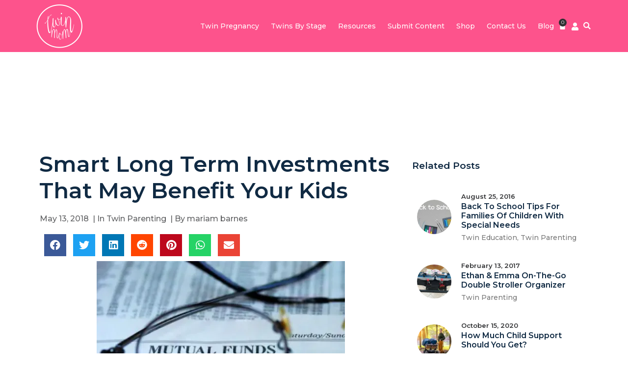

--- FILE ---
content_type: text/css
request_url: https://twinmom.com/wp-content/uploads/elementor/css/post-20180.css
body_size: 1759
content:
.elementor-20180 .elementor-element.elementor-element-39544cd0:not(.elementor-motion-effects-element-type-background), .elementor-20180 .elementor-element.elementor-element-39544cd0 > .elementor-motion-effects-container > .elementor-motion-effects-layer{background-color:#FD538C;}.elementor-20180 .elementor-element.elementor-element-39544cd0 > .elementor-container{min-height:75px;}.elementor-20180 .elementor-element.elementor-element-39544cd0{border-style:solid;border-width:0px 0px 0px 0px;border-color:#E7E7E7;transition:background 0.3s, border 0.3s, border-radius 0.3s, box-shadow 0.3s;color:#002200;margin-top:0px;margin-bottom:-75px;padding:0% 2% 0% 2%;z-index:1000;}.elementor-20180 .elementor-element.elementor-element-39544cd0 > .elementor-background-overlay{transition:background 0.3s, border-radius 0.3s, opacity 0.3s;}.elementor-bc-flex-widget .elementor-20180 .elementor-element.elementor-element-2e61a692.elementor-column .elementor-widget-wrap{align-items:center;}.elementor-20180 .elementor-element.elementor-element-2e61a692.elementor-column.elementor-element[data-element_type="column"] > .elementor-widget-wrap.elementor-element-populated{align-content:center;align-items:center;}.elementor-20180 .elementor-element.elementor-element-2e61a692 > .elementor-element-populated{padding:0px 0px 0px 0px;}.elementor-20180 .elementor-element.elementor-element-c9c5c12 > .elementor-widget-container{padding:3px 3px 3px 3px;}.elementor-20180 .elementor-element.elementor-element-c9c5c12{z-index:1000;text-align:left;}.elementor-bc-flex-widget .elementor-20180 .elementor-element.elementor-element-43db8f.elementor-column .elementor-widget-wrap{align-items:center;}.elementor-20180 .elementor-element.elementor-element-43db8f.elementor-column.elementor-element[data-element_type="column"] > .elementor-widget-wrap.elementor-element-populated{align-content:center;align-items:center;}.elementor-20180 .elementor-element.elementor-element-43db8f.elementor-column > .elementor-widget-wrap{justify-content:flex-end;}.elementor-20180 .elementor-element.elementor-element-43db8f > .elementor-element-populated{padding:0px 0px 0px 0px;}.elementor-20180 .elementor-element.elementor-element-7606b1a8{width:auto;max-width:auto;--e-nav-menu-horizontal-menu-item-margin:calc( 24px / 2 );--nav-menu-icon-size:20px;}.elementor-20180 .elementor-element.elementor-element-7606b1a8 .elementor-menu-toggle{margin-left:auto;background-color:#FFFFFF00;}.elementor-20180 .elementor-element.elementor-element-7606b1a8 .elementor-nav-menu .elementor-item{font-size:14px;font-weight:500;font-style:normal;}.elementor-20180 .elementor-element.elementor-element-7606b1a8 .elementor-nav-menu--main .elementor-item{color:#FFFFFF;fill:#FFFFFF;padding-left:0px;padding-right:0px;}.elementor-20180 .elementor-element.elementor-element-7606b1a8 .elementor-nav-menu--main .elementor-item:hover,
					.elementor-20180 .elementor-element.elementor-element-7606b1a8 .elementor-nav-menu--main .elementor-item.elementor-item-active,
					.elementor-20180 .elementor-element.elementor-element-7606b1a8 .elementor-nav-menu--main .elementor-item.highlighted,
					.elementor-20180 .elementor-element.elementor-element-7606b1a8 .elementor-nav-menu--main .elementor-item:focus{color:#FFFFFF;fill:#FFFFFF;}.elementor-20180 .elementor-element.elementor-element-7606b1a8 .elementor-nav-menu--main:not(.e--pointer-framed) .elementor-item:before,
					.elementor-20180 .elementor-element.elementor-element-7606b1a8 .elementor-nav-menu--main:not(.e--pointer-framed) .elementor-item:after{background-color:#F3F3F3;}.elementor-20180 .elementor-element.elementor-element-7606b1a8 .e--pointer-framed .elementor-item:before,
					.elementor-20180 .elementor-element.elementor-element-7606b1a8 .e--pointer-framed .elementor-item:after{border-color:#F3F3F3;}.elementor-20180 .elementor-element.elementor-element-7606b1a8 .elementor-nav-menu--main .elementor-item.elementor-item-active{color:#F0F0F0;}.elementor-20180 .elementor-element.elementor-element-7606b1a8 .elementor-nav-menu--main:not(.e--pointer-framed) .elementor-item.elementor-item-active:before,
					.elementor-20180 .elementor-element.elementor-element-7606b1a8 .elementor-nav-menu--main:not(.e--pointer-framed) .elementor-item.elementor-item-active:after{background-color:#fc548c;}.elementor-20180 .elementor-element.elementor-element-7606b1a8 .e--pointer-framed .elementor-item.elementor-item-active:before,
					.elementor-20180 .elementor-element.elementor-element-7606b1a8 .e--pointer-framed .elementor-item.elementor-item-active:after{border-color:#fc548c;}.elementor-20180 .elementor-element.elementor-element-7606b1a8 .e--pointer-framed .elementor-item:before{border-width:2px;}.elementor-20180 .elementor-element.elementor-element-7606b1a8 .e--pointer-framed.e--animation-draw .elementor-item:before{border-width:0 0 2px 2px;}.elementor-20180 .elementor-element.elementor-element-7606b1a8 .e--pointer-framed.e--animation-draw .elementor-item:after{border-width:2px 2px 0 0;}.elementor-20180 .elementor-element.elementor-element-7606b1a8 .e--pointer-framed.e--animation-corners .elementor-item:before{border-width:2px 0 0 2px;}.elementor-20180 .elementor-element.elementor-element-7606b1a8 .e--pointer-framed.e--animation-corners .elementor-item:after{border-width:0 2px 2px 0;}.elementor-20180 .elementor-element.elementor-element-7606b1a8 .e--pointer-underline .elementor-item:after,
					 .elementor-20180 .elementor-element.elementor-element-7606b1a8 .e--pointer-overline .elementor-item:before,
					 .elementor-20180 .elementor-element.elementor-element-7606b1a8 .e--pointer-double-line .elementor-item:before,
					 .elementor-20180 .elementor-element.elementor-element-7606b1a8 .e--pointer-double-line .elementor-item:after{height:2px;}.elementor-20180 .elementor-element.elementor-element-7606b1a8 .elementor-nav-menu--main:not(.elementor-nav-menu--layout-horizontal) .elementor-nav-menu > li:not(:last-child){margin-bottom:24px;}.elementor-20180 .elementor-element.elementor-element-7606b1a8 .elementor-nav-menu--dropdown a, .elementor-20180 .elementor-element.elementor-element-7606b1a8 .elementor-menu-toggle{color:#000000;fill:#000000;}.elementor-20180 .elementor-element.elementor-element-7606b1a8 .elementor-nav-menu--dropdown{background-color:#FFFFFF;border-radius:9px 9px 9px 9px;}.elementor-20180 .elementor-element.elementor-element-7606b1a8 .elementor-nav-menu--dropdown a:hover,
					.elementor-20180 .elementor-element.elementor-element-7606b1a8 .elementor-nav-menu--dropdown a:focus,
					.elementor-20180 .elementor-element.elementor-element-7606b1a8 .elementor-nav-menu--dropdown a.elementor-item-active,
					.elementor-20180 .elementor-element.elementor-element-7606b1a8 .elementor-nav-menu--dropdown a.highlighted,
					.elementor-20180 .elementor-element.elementor-element-7606b1a8 .elementor-menu-toggle:hover,
					.elementor-20180 .elementor-element.elementor-element-7606b1a8 .elementor-menu-toggle:focus{color:#9E9E9E;}.elementor-20180 .elementor-element.elementor-element-7606b1a8 .elementor-nav-menu--dropdown a:hover,
					.elementor-20180 .elementor-element.elementor-element-7606b1a8 .elementor-nav-menu--dropdown a:focus,
					.elementor-20180 .elementor-element.elementor-element-7606b1a8 .elementor-nav-menu--dropdown a.elementor-item-active,
					.elementor-20180 .elementor-element.elementor-element-7606b1a8 .elementor-nav-menu--dropdown a.highlighted{background-color:#FFFFFF;}.elementor-20180 .elementor-element.elementor-element-7606b1a8 .elementor-nav-menu--dropdown a.elementor-item-active{color:#333333;background-color:#EDEBE9;}.elementor-20180 .elementor-element.elementor-element-7606b1a8 .elementor-nav-menu--dropdown li:first-child a{border-top-left-radius:9px;border-top-right-radius:9px;}.elementor-20180 .elementor-element.elementor-element-7606b1a8 .elementor-nav-menu--dropdown li:last-child a{border-bottom-right-radius:9px;border-bottom-left-radius:9px;}.elementor-20180 .elementor-element.elementor-element-7606b1a8 .elementor-nav-menu--main .elementor-nav-menu--dropdown, .elementor-20180 .elementor-element.elementor-element-7606b1a8 .elementor-nav-menu__container.elementor-nav-menu--dropdown{box-shadow:2px 2px 35px 0px rgba(90.15000915527345, 27.63293758889904, 52.91157957008527, 0.2);}.elementor-20180 .elementor-element.elementor-element-7606b1a8 .elementor-nav-menu--dropdown li:not(:last-child){border-style:solid;border-color:#E0E0E0;border-bottom-width:1px;}.elementor-20180 .elementor-element.elementor-element-7606b1a8 .elementor-nav-menu--main > .elementor-nav-menu > li > .elementor-nav-menu--dropdown, .elementor-20180 .elementor-element.elementor-element-7606b1a8 .elementor-nav-menu__container.elementor-nav-menu--dropdown{margin-top:15px !important;}.elementor-20180 .elementor-element.elementor-element-7606b1a8 div.elementor-menu-toggle{color:#FFFFFF;}.elementor-20180 .elementor-element.elementor-element-7606b1a8 div.elementor-menu-toggle svg{fill:#FFFFFF;}.elementor-20180 .elementor-element.elementor-element-7606b1a8 div.elementor-menu-toggle:hover, .elementor-20180 .elementor-element.elementor-element-7606b1a8 div.elementor-menu-toggle:focus{color:#000000;}.elementor-20180 .elementor-element.elementor-element-7606b1a8 div.elementor-menu-toggle:hover svg, .elementor-20180 .elementor-element.elementor-element-7606b1a8 div.elementor-menu-toggle:focus svg{fill:#000000;}.elementor-20180 .elementor-element.elementor-element-3f89eaf7{width:auto;max-width:auto;align-self:center;--main-alignment:right;--side-cart-alignment-transform:translateX(100%);--side-cart-alignment-left:auto;--side-cart-alignment-right:0;--price-quantity-position--grid-template-rows:auto 75%;--price-quantity-position--align-self:start;--divider-style:solid;--subtotal-divider-style:solid;--elementor-remove-from-cart-button:none;--remove-from-cart-button:block;--toggle-button-icon-color:#FFFFFF;--toggle-button-border-width:0px;--toggle-icon-size:15px;--toggle-icon-padding:0px 0px 0px 0px;--items-indicator-text-color:#FFFFFF;--items-indicator-background-color:#303133;--cart-border-style:none;--remove-item-button-size:20px;--remove-item-button-color:#303133;--product-price-color:#555555;--cart-footer-layout:1fr 1fr;--products-max-height-sidecart:calc(100vh - 240px);--products-max-height-minicart:calc(100vh - 385px);--cart-footer-buttons-border-radius:85px;--view-cart-button-text-color:#FFFFFF;--view-cart-button-background-color:#FC538C;}.elementor-20180 .elementor-element.elementor-element-3f89eaf7 > .elementor-widget-container{padding:0px 0px 0px 10px;}.elementor-20180 .elementor-element.elementor-element-3f89eaf7 .elementor-menu-cart__subtotal{font-weight:500;}.elementor-20180 .elementor-element.elementor-element-3f89eaf7 .widget_shopping_cart_content{--subtotal-divider-left-width:0;--subtotal-divider-right-width:0;}.elementor-20180 .elementor-element.elementor-element-3f89eaf7 .elementor-menu-cart__product-name a{font-weight:600;color:#303133;}.elementor-20180 .elementor-element.elementor-element-3f89eaf7 .elementor-menu-cart__product-price{font-weight:400;}.elementor-20180 .elementor-element.elementor-element-3f89eaf7 .elementor-menu-cart__footer-buttons a.elementor-button--view-cart{font-weight:600;}.elementor-20180 .elementor-element.elementor-element-3f89eaf7 .elementor-menu-cart__footer-buttons a.elementor-button--checkout{font-weight:600;}.elementor-20180 .elementor-element.elementor-element-542a98b3{width:auto;max-width:auto;align-self:center;}.elementor-20180 .elementor-element.elementor-element-542a98b3 > .elementor-widget-container{margin:0px 0px -7px 0px;padding:3px 3px 3px 10px;}.elementor-20180 .elementor-element.elementor-element-542a98b3 .elementor-icon-wrapper{text-align:right;}.elementor-20180 .elementor-element.elementor-element-542a98b3.elementor-view-stacked .elementor-icon{background-color:#FFFFFF;}.elementor-20180 .elementor-element.elementor-element-542a98b3.elementor-view-framed .elementor-icon, .elementor-20180 .elementor-element.elementor-element-542a98b3.elementor-view-default .elementor-icon{color:#FFFFFF;border-color:#FFFFFF;}.elementor-20180 .elementor-element.elementor-element-542a98b3.elementor-view-framed .elementor-icon, .elementor-20180 .elementor-element.elementor-element-542a98b3.elementor-view-default .elementor-icon svg{fill:#FFFFFF;}.elementor-20180 .elementor-element.elementor-element-542a98b3.elementor-view-stacked .elementor-icon:hover{background-color:#9E9E9E;}.elementor-20180 .elementor-element.elementor-element-542a98b3.elementor-view-framed .elementor-icon:hover, .elementor-20180 .elementor-element.elementor-element-542a98b3.elementor-view-default .elementor-icon:hover{color:#9E9E9E;border-color:#9E9E9E;}.elementor-20180 .elementor-element.elementor-element-542a98b3.elementor-view-framed .elementor-icon:hover, .elementor-20180 .elementor-element.elementor-element-542a98b3.elementor-view-default .elementor-icon:hover svg{fill:#9E9E9E;}.elementor-20180 .elementor-element.elementor-element-542a98b3 .elementor-icon{font-size:16px;}.elementor-20180 .elementor-element.elementor-element-542a98b3 .elementor-icon svg{height:16px;}.elementor-20180 .elementor-element.elementor-element-7785ab34{width:auto;max-width:auto;align-self:center;}.elementor-20180 .elementor-element.elementor-element-7785ab34 .elementor-search-form{text-align:right;}.elementor-20180 .elementor-element.elementor-element-7785ab34 .elementor-search-form__toggle{--e-search-form-toggle-size:27px;--e-search-form-toggle-color:#FFFFFF;--e-search-form-toggle-background-color:#02010100;--e-search-form-toggle-icon-size:calc(55em / 100);}.elementor-20180 .elementor-element.elementor-element-7785ab34:not(.elementor-search-form--skin-full_screen) .elementor-search-form__container{border-width:0px 0px 0px 0px;border-radius:3px;}.elementor-20180 .elementor-element.elementor-element-7785ab34.elementor-search-form--skin-full_screen input[type="search"].elementor-search-form__input{border-width:0px 0px 0px 0px;border-radius:3px;}.elementor-theme-builder-content-area{height:400px;}.elementor-location-header:before, .elementor-location-footer:before{content:"";display:table;clear:both;}@media(max-width:1024px){.elementor-20180 .elementor-element.elementor-element-39544cd0{border-width:0px 0px 0px 0px;}.elementor-20180 .elementor-element.elementor-element-7606b1a8 .elementor-nav-menu .elementor-item{font-size:14px;}.elementor-20180 .elementor-element.elementor-element-7606b1a8{--e-nav-menu-horizontal-menu-item-margin:calc( 0px / 2 );}.elementor-20180 .elementor-element.elementor-element-7606b1a8 .elementor-nav-menu--main:not(.elementor-nav-menu--layout-horizontal) .elementor-nav-menu > li:not(:last-child){margin-bottom:0px;}}@media(max-width:767px){.elementor-20180 .elementor-element.elementor-element-39544cd0{border-width:0px 0px 1px 0px;}.elementor-20180 .elementor-element.elementor-element-2e61a692{width:25%;}.elementor-20180 .elementor-element.elementor-element-43db8f{width:75%;}.elementor-20180 .elementor-element.elementor-element-7606b1a8 .elementor-nav-menu--main .elementor-item{padding-left:15px;padding-right:15px;}.elementor-20180 .elementor-element.elementor-element-7606b1a8 .elementor-nav-menu--dropdown .elementor-item, .elementor-20180 .elementor-element.elementor-element-7606b1a8 .elementor-nav-menu--dropdown  .elementor-sub-item{font-size:14px;}.elementor-20180 .elementor-element.elementor-element-7606b1a8 .elementor-nav-menu--dropdown a{padding-left:30px;padding-right:30px;padding-top:15px;padding-bottom:15px;}.elementor-20180 .elementor-element.elementor-element-7606b1a8 .elementor-nav-menu--main > .elementor-nav-menu > li > .elementor-nav-menu--dropdown, .elementor-20180 .elementor-element.elementor-element-7606b1a8 .elementor-nav-menu__container.elementor-nav-menu--dropdown{margin-top:25px !important;}.elementor-20180 .elementor-element.elementor-element-7606b1a8{--nav-menu-icon-size:15px;}}@media(min-width:768px){.elementor-20180 .elementor-element.elementor-element-2e61a692{width:12%;}.elementor-20180 .elementor-element.elementor-element-43db8f{width:88%;}}@media(max-width:1024px) and (min-width:768px){.elementor-20180 .elementor-element.elementor-element-2e61a692{width:15%;}.elementor-20180 .elementor-element.elementor-element-43db8f{width:85%;}}/* Start custom CSS for section, class: .elementor-element-39544cd0 */.elementor-20180 .elementor-element.elementor-element-39544cd0.elementor-sticky--effects{
background-color: rgb(253, 83, 140)!important;
box-shadow: 2px 2px 30px rgba(0,0,0,.2);
}

.elementor-20180 .elementor-element.elementor-element-39544cd0{
transition: background-color 1s ease !important;
}

.elementor-20180 .elementor-element.elementor-element-39544cd0.elementor-sticky--effects >.elementor-container{
min-height: 75px;
}

.elementor-20180 .elementor-element.elementor-element-39544cd0 > .elementor-container{
transition: min-height .1s ease !important;
}/* End custom CSS */

--- FILE ---
content_type: text/css
request_url: https://twinmom.com/wp-content/uploads/elementor/css/post-385.css
body_size: 1301
content:
.elementor-385 .elementor-element.elementor-element-2ae475f:not(.elementor-motion-effects-element-type-background), .elementor-385 .elementor-element.elementor-element-2ae475f > .elementor-motion-effects-container > .elementor-motion-effects-layer{background-color:#142C50;}.elementor-385 .elementor-element.elementor-element-2ae475f{transition:background 0.3s, border 0.3s, border-radius 0.3s, box-shadow 0.3s;margin-top:50px;margin-bottom:0px;padding:30px 0px 30px 0px;}.elementor-385 .elementor-element.elementor-element-2ae475f > .elementor-background-overlay{transition:background 0.3s, border-radius 0.3s, opacity 0.3s;}.elementor-385 .elementor-element.elementor-element-20a66d7 .elementor-heading-title{color:#FFFFFF;}.elementor-385 .elementor-element.elementor-element-d10ca25{color:#FFFFFF;}.elementor-bc-flex-widget .elementor-385 .elementor-element.elementor-element-294656a.elementor-column .elementor-widget-wrap{align-items:center;}.elementor-385 .elementor-element.elementor-element-294656a.elementor-column.elementor-element[data-element_type="column"] > .elementor-widget-wrap.elementor-element-populated{align-content:center;align-items:center;}.elementor-385 .elementor-element.elementor-element-294656a > .elementor-element-populated{transition:background 0.3s, border 0.3s, border-radius 0.3s, box-shadow 0.3s;}.elementor-385 .elementor-element.elementor-element-294656a > .elementor-element-populated > .elementor-background-overlay{transition:background 0.3s, border-radius 0.3s, opacity 0.3s;}.elementor-385 .elementor-element.elementor-element-55d11d9 .elementor-button{background-color:#FFFFFF;font-weight:600;fill:#142C50;color:#142C50;border-radius:30px 30px 30px 30px;}.elementor-385 .elementor-element.elementor-element-6334842:not(.elementor-motion-effects-element-type-background), .elementor-385 .elementor-element.elementor-element-6334842 > .elementor-motion-effects-container > .elementor-motion-effects-layer{background-color:#F9F9F9;}.elementor-385 .elementor-element.elementor-element-6334842{transition:background 0.3s, border 0.3s, border-radius 0.3s, box-shadow 0.3s;margin-top:0px;margin-bottom:0px;}.elementor-385 .elementor-element.elementor-element-6334842 > .elementor-background-overlay{transition:background 0.3s, border-radius 0.3s, opacity 0.3s;}.elementor-385 .elementor-element.elementor-element-fa90f96 > .elementor-widget-container{margin:10px 10px 10px 10px;}.elementor-385 .elementor-element.elementor-element-fa90f96 .elementor-icon-box-wrapper{align-items:start;}.elementor-385 .elementor-element.elementor-element-fa90f96{--icon-box-icon-margin:15px;}.elementor-385 .elementor-element.elementor-element-fa90f96 .elementor-icon-box-title{margin-block-end:2px;}.elementor-385 .elementor-element.elementor-element-fa90f96 .elementor-icon{font-size:24px;padding:14px;border-width:1px 1px 1px 1px;}.elementor-385 .elementor-element.elementor-element-4510b9f > .elementor-widget-container{margin:10px 10px 10px 10px;}.elementor-385 .elementor-element.elementor-element-4510b9f .elementor-icon-box-wrapper{align-items:start;}.elementor-385 .elementor-element.elementor-element-4510b9f{--icon-box-icon-margin:15px;}.elementor-385 .elementor-element.elementor-element-4510b9f .elementor-icon-box-title{margin-block-end:2px;}.elementor-385 .elementor-element.elementor-element-4510b9f .elementor-icon{font-size:24px;padding:14px;border-width:1px 1px 1px 1px;}.elementor-385 .elementor-element.elementor-element-d8fcb1c > .elementor-widget-container{margin:10px 10px 10px 10px;}.elementor-385 .elementor-element.elementor-element-d8fcb1c .elementor-icon-box-wrapper{align-items:start;}.elementor-385 .elementor-element.elementor-element-d8fcb1c{--icon-box-icon-margin:15px;}.elementor-385 .elementor-element.elementor-element-d8fcb1c .elementor-icon-box-title{margin-block-end:2px;}.elementor-385 .elementor-element.elementor-element-d8fcb1c .elementor-icon{font-size:24px;padding:14px;border-width:1px 1px 1px 1px;}.elementor-385 .elementor-element.elementor-element-162f08c7:not(.elementor-motion-effects-element-type-background), .elementor-385 .elementor-element.elementor-element-162f08c7 > .elementor-motion-effects-container > .elementor-motion-effects-layer{background-color:#FFFFFF;}.elementor-385 .elementor-element.elementor-element-162f08c7{border-style:solid;border-width:1px 0px 01px 0px;border-color:#E6E6E6;transition:background 0.3s, border 0.3s, border-radius 0.3s, box-shadow 0.3s;padding:2% 2% 2% 2%;}.elementor-385 .elementor-element.elementor-element-162f08c7 > .elementor-background-overlay{transition:background 0.3s, border-radius 0.3s, opacity 0.3s;}.elementor-385 .elementor-element.elementor-element-253b3625 > .elementor-container > .elementor-column > .elementor-widget-wrap{align-content:flex-start;align-items:flex-start;}.elementor-385 .elementor-element.elementor-element-253b3625{padding:0px 0px 0px 0px;}.elementor-385 .elementor-element.elementor-element-fbbc7a5 > .elementor-widget-container{margin:0px 0px 20px 0px;}.elementor-385 .elementor-element.elementor-element-502d903a .elementor-icon-list-items:not(.elementor-inline-items) .elementor-icon-list-item:not(:last-child){padding-block-end:calc(25px/2);}.elementor-385 .elementor-element.elementor-element-502d903a .elementor-icon-list-items:not(.elementor-inline-items) .elementor-icon-list-item:not(:first-child){margin-block-start:calc(25px/2);}.elementor-385 .elementor-element.elementor-element-502d903a .elementor-icon-list-items.elementor-inline-items .elementor-icon-list-item{margin-inline:calc(25px/2);}.elementor-385 .elementor-element.elementor-element-502d903a .elementor-icon-list-items.elementor-inline-items{margin-inline:calc(-25px/2);}.elementor-385 .elementor-element.elementor-element-502d903a .elementor-icon-list-items.elementor-inline-items .elementor-icon-list-item:after{inset-inline-end:calc(-25px/2);}.elementor-385 .elementor-element.elementor-element-502d903a .elementor-icon-list-icon i{transition:color 0.3s;}.elementor-385 .elementor-element.elementor-element-502d903a .elementor-icon-list-icon svg{transition:fill 0.3s;}.elementor-385 .elementor-element.elementor-element-502d903a{--e-icon-list-icon-size:0px;--icon-vertical-offset:0px;}.elementor-385 .elementor-element.elementor-element-502d903a .elementor-icon-list-icon{padding-inline-end:0px;}.elementor-385 .elementor-element.elementor-element-502d903a .elementor-icon-list-text{transition:color 0.3s;}.elementor-385 .elementor-element.elementor-element-4e6c637 > .elementor-widget-container{margin:0px 0px 20px 0px;}.elementor-385 .elementor-element.elementor-element-3a412a3 .elementor-icon-list-items:not(.elementor-inline-items) .elementor-icon-list-item:not(:last-child){padding-block-end:calc(25px/2);}.elementor-385 .elementor-element.elementor-element-3a412a3 .elementor-icon-list-items:not(.elementor-inline-items) .elementor-icon-list-item:not(:first-child){margin-block-start:calc(25px/2);}.elementor-385 .elementor-element.elementor-element-3a412a3 .elementor-icon-list-items.elementor-inline-items .elementor-icon-list-item{margin-inline:calc(25px/2);}.elementor-385 .elementor-element.elementor-element-3a412a3 .elementor-icon-list-items.elementor-inline-items{margin-inline:calc(-25px/2);}.elementor-385 .elementor-element.elementor-element-3a412a3 .elementor-icon-list-items.elementor-inline-items .elementor-icon-list-item:after{inset-inline-end:calc(-25px/2);}.elementor-385 .elementor-element.elementor-element-3a412a3 .elementor-icon-list-icon i{transition:color 0.3s;}.elementor-385 .elementor-element.elementor-element-3a412a3 .elementor-icon-list-icon svg{transition:fill 0.3s;}.elementor-385 .elementor-element.elementor-element-3a412a3{--e-icon-list-icon-size:0px;--icon-vertical-offset:0px;}.elementor-385 .elementor-element.elementor-element-3a412a3 .elementor-icon-list-icon{padding-inline-end:0px;}.elementor-385 .elementor-element.elementor-element-3a412a3 .elementor-icon-list-text{transition:color 0.3s;}.elementor-385 .elementor-element.elementor-element-b1f00b4 > .elementor-widget-container{margin:0px 0px 20px 0px;}.elementor-385 .elementor-element.elementor-element-faaeb67 .elementor-icon-list-items:not(.elementor-inline-items) .elementor-icon-list-item:not(:last-child){padding-block-end:calc(25px/2);}.elementor-385 .elementor-element.elementor-element-faaeb67 .elementor-icon-list-items:not(.elementor-inline-items) .elementor-icon-list-item:not(:first-child){margin-block-start:calc(25px/2);}.elementor-385 .elementor-element.elementor-element-faaeb67 .elementor-icon-list-items.elementor-inline-items .elementor-icon-list-item{margin-inline:calc(25px/2);}.elementor-385 .elementor-element.elementor-element-faaeb67 .elementor-icon-list-items.elementor-inline-items{margin-inline:calc(-25px/2);}.elementor-385 .elementor-element.elementor-element-faaeb67 .elementor-icon-list-items.elementor-inline-items .elementor-icon-list-item:after{inset-inline-end:calc(-25px/2);}.elementor-385 .elementor-element.elementor-element-faaeb67 .elementor-icon-list-icon i{transition:color 0.3s;}.elementor-385 .elementor-element.elementor-element-faaeb67 .elementor-icon-list-icon svg{transition:fill 0.3s;}.elementor-385 .elementor-element.elementor-element-faaeb67{--e-icon-list-icon-size:0px;--icon-vertical-offset:0px;}.elementor-385 .elementor-element.elementor-element-faaeb67 .elementor-icon-list-icon{padding-inline-end:0px;}.elementor-385 .elementor-element.elementor-element-faaeb67 .elementor-icon-list-text{color:rgba(0,0,0,0.79);transition:color 0.3s;}.elementor-385 .elementor-element.elementor-element-7d6d65 > .elementor-widget-container{margin:0px 0px 20px 0px;}.elementor-385 .elementor-element.elementor-element-7d6d65{text-align:left;}.elementor-385 .elementor-element.elementor-element-11510c2b .elementor-icon-list-items:not(.elementor-inline-items) .elementor-icon-list-item:not(:last-child){padding-block-end:calc(25px/2);}.elementor-385 .elementor-element.elementor-element-11510c2b .elementor-icon-list-items:not(.elementor-inline-items) .elementor-icon-list-item:not(:first-child){margin-block-start:calc(25px/2);}.elementor-385 .elementor-element.elementor-element-11510c2b .elementor-icon-list-items.elementor-inline-items .elementor-icon-list-item{margin-inline:calc(25px/2);}.elementor-385 .elementor-element.elementor-element-11510c2b .elementor-icon-list-items.elementor-inline-items{margin-inline:calc(-25px/2);}.elementor-385 .elementor-element.elementor-element-11510c2b .elementor-icon-list-items.elementor-inline-items .elementor-icon-list-item:after{inset-inline-end:calc(-25px/2);}.elementor-385 .elementor-element.elementor-element-11510c2b .elementor-icon-list-icon i{transition:color 0.3s;}.elementor-385 .elementor-element.elementor-element-11510c2b .elementor-icon-list-icon svg{transition:fill 0.3s;}.elementor-385 .elementor-element.elementor-element-11510c2b{--e-icon-list-icon-size:0px;--icon-vertical-offset:0px;}.elementor-385 .elementor-element.elementor-element-11510c2b .elementor-icon-list-icon{padding-inline-end:0px;}.elementor-385 .elementor-element.elementor-element-11510c2b .elementor-icon-list-text{transition:color 0.3s;}.elementor-385 .elementor-element.elementor-element-5e4a1ee > .elementor-widget-container{margin:0px 0px 20px 0px;}.elementor-385 .elementor-element.elementor-element-14c3fe6 .elementor-icon-list-items:not(.elementor-inline-items) .elementor-icon-list-item:not(:last-child){padding-block-end:calc(25px/2);}.elementor-385 .elementor-element.elementor-element-14c3fe6 .elementor-icon-list-items:not(.elementor-inline-items) .elementor-icon-list-item:not(:first-child){margin-block-start:calc(25px/2);}.elementor-385 .elementor-element.elementor-element-14c3fe6 .elementor-icon-list-items.elementor-inline-items .elementor-icon-list-item{margin-inline:calc(25px/2);}.elementor-385 .elementor-element.elementor-element-14c3fe6 .elementor-icon-list-items.elementor-inline-items{margin-inline:calc(-25px/2);}.elementor-385 .elementor-element.elementor-element-14c3fe6 .elementor-icon-list-items.elementor-inline-items .elementor-icon-list-item:after{inset-inline-end:calc(-25px/2);}.elementor-385 .elementor-element.elementor-element-14c3fe6 .elementor-icon-list-icon i{transition:color 0.3s;}.elementor-385 .elementor-element.elementor-element-14c3fe6 .elementor-icon-list-icon svg{transition:fill 0.3s;}.elementor-385 .elementor-element.elementor-element-14c3fe6{--e-icon-list-icon-size:0px;--icon-vertical-offset:0px;}.elementor-385 .elementor-element.elementor-element-14c3fe6 .elementor-icon-list-icon{padding-inline-end:0px;}.elementor-385 .elementor-element.elementor-element-14c3fe6 .elementor-icon-list-text{transition:color 0.3s;}.elementor-385 .elementor-element.elementor-element-fd1055c{margin-top:20px;margin-bottom:20px;}.elementor-bc-flex-widget .elementor-385 .elementor-element.elementor-element-a73c4b7.elementor-column .elementor-widget-wrap{align-items:center;}.elementor-385 .elementor-element.elementor-element-a73c4b7.elementor-column.elementor-element[data-element_type="column"] > .elementor-widget-wrap.elementor-element-populated{align-content:center;align-items:center;}.elementor-385 .elementor-element.elementor-element-a73c4b7.elementor-column > .elementor-widget-wrap{justify-content:flex-start;}.elementor-385 .elementor-element.elementor-element-cf8ed4a{--grid-template-columns:repeat(0, auto);--icon-size:16px;--grid-column-gap:0px;--grid-row-gap:0px;}.elementor-385 .elementor-element.elementor-element-cf8ed4a .elementor-widget-container{text-align:left;}.elementor-385 .elementor-element.elementor-element-cf8ed4a > .elementor-widget-container{margin:0px 0px 10px 0px;}.elementor-385 .elementor-element.elementor-element-cf8ed4a .elementor-social-icon{background-color:#FFFFFF00;--icon-padding:0.3em;}.elementor-385 .elementor-element.elementor-element-cf8ed4a .elementor-social-icon i{color:#7A7A7A;}.elementor-385 .elementor-element.elementor-element-cf8ed4a .elementor-social-icon svg{fill:#7A7A7A;}.elementor-385 .elementor-element.elementor-element-cf8ed4a .elementor-social-icon:hover i{color:#fc548c;}.elementor-385 .elementor-element.elementor-element-cf8ed4a .elementor-social-icon:hover svg{fill:#fc548c;}.elementor-bc-flex-widget .elementor-385 .elementor-element.elementor-element-200be39.elementor-column .elementor-widget-wrap{align-items:center;}.elementor-385 .elementor-element.elementor-element-200be39.elementor-column.elementor-element[data-element_type="column"] > .elementor-widget-wrap.elementor-element-populated{align-content:center;align-items:center;}.elementor-385 .elementor-element.elementor-element-200be39.elementor-column > .elementor-widget-wrap{justify-content:center;}.elementor-385 .elementor-element.elementor-element-2f9a4f6{text-align:center;}.elementor-bc-flex-widget .elementor-385 .elementor-element.elementor-element-ddc8050.elementor-column .elementor-widget-wrap{align-items:center;}.elementor-385 .elementor-element.elementor-element-ddc8050.elementor-column.elementor-element[data-element_type="column"] > .elementor-widget-wrap.elementor-element-populated{align-content:center;align-items:center;}.elementor-385 .elementor-element.elementor-element-7f186d7{text-align:right;}.elementor-385 .elementor-element.elementor-element-7f186d7 .elementor-heading-title{font-size:14px;font-weight:500;line-height:1.5em;color:#7A7A7A;}.elementor-theme-builder-content-area{height:400px;}.elementor-location-header:before, .elementor-location-footer:before{content:"";display:table;clear:both;}@media(max-width:1024px){.elementor-385 .elementor-element.elementor-element-162f08c7{padding:50px 20px 50px 20px;}.elementor-385 .elementor-element.elementor-element-556c261 > .elementor-element-populated{margin:0px 0px 12px 0px;--e-column-margin-right:0px;--e-column-margin-left:0px;}.elementor-385 .elementor-element.elementor-element-7d6d65{text-align:left;}.elementor-385 .elementor-element.elementor-element-cf8ed4a .elementor-widget-container{text-align:center;}}@media(max-width:767px){.elementor-385 .elementor-element.elementor-element-162f08c7{padding:30px 20px 30px 20px;}.elementor-385 .elementor-element.elementor-element-38b8768d > .elementor-element-populated{padding:0px 0px 0px 0px;}.elementor-385 .elementor-element.elementor-element-253b3625{margin-top:10px;margin-bottom:0px;}.elementor-385 .elementor-element.elementor-element-52bc9c8a{width:100%;}.elementor-385 .elementor-element.elementor-element-52bc9c8a > .elementor-element-populated{padding:20px 0px 0px 0px;}.elementor-385 .elementor-element.elementor-element-fbbc7a5{text-align:center;}.elementor-385 .elementor-element.elementor-element-6ab13378{width:100%;}.elementor-385 .elementor-element.elementor-element-6ab13378 > .elementor-element-populated{padding:20px 0px 0px 0px;}.elementor-385 .elementor-element.elementor-element-4e6c637{text-align:center;}.elementor-385 .elementor-element.elementor-element-91229af > .elementor-element-populated{padding:20px 0px 0px 0px;}.elementor-385 .elementor-element.elementor-element-b1f00b4{text-align:center;}.elementor-385 .elementor-element.elementor-element-556c261{width:100%;}.elementor-385 .elementor-element.elementor-element-7d6d65{text-align:center;}.elementor-385 .elementor-element.elementor-element-6a87aeb9{width:100%;}.elementor-385 .elementor-element.elementor-element-6a87aeb9 > .elementor-element-populated{padding:20px 0px 0px 0px;}.elementor-385 .elementor-element.elementor-element-5e4a1ee{text-align:center;}.elementor-385 .elementor-element.elementor-element-7f186d7{text-align:center;}}@media(min-width:768px){.elementor-385 .elementor-element.elementor-element-52bc9c8a{width:20%;}.elementor-385 .elementor-element.elementor-element-6ab13378{width:20%;}.elementor-385 .elementor-element.elementor-element-91229af{width:20%;}.elementor-385 .elementor-element.elementor-element-556c261{width:20%;}.elementor-385 .elementor-element.elementor-element-6a87aeb9{width:19.996%;}}@media(max-width:1024px) and (min-width:768px){.elementor-385 .elementor-element.elementor-element-52bc9c8a{width:33%;}.elementor-385 .elementor-element.elementor-element-6ab13378{width:33%;}.elementor-385 .elementor-element.elementor-element-91229af{width:33%;}.elementor-385 .elementor-element.elementor-element-556c261{width:50%;}.elementor-385 .elementor-element.elementor-element-6a87aeb9{width:50%;}}/* Start custom CSS for section, class: .elementor-element-162f08c7 */.tm-footer .elementor-icon-list-text {
    color: rgba(0,0,0,0.79);
    padding-left: 0px;
}/* End custom CSS */

--- FILE ---
content_type: text/css
request_url: https://twinmom.com/wp-content/uploads/elementor/css/post-27480.css
body_size: 358
content:
.elementor-27480 .elementor-element.elementor-element-5a32809{margin-top:120px;margin-bottom:0px;}.elementor-bc-flex-widget .elementor-27480 .elementor-element.elementor-element-a2e4f2d.elementor-column .elementor-widget-wrap{align-items:center;}.elementor-27480 .elementor-element.elementor-element-a2e4f2d.elementor-column.elementor-element[data-element_type="column"] > .elementor-widget-wrap.elementor-element-populated{align-content:center;align-items:center;}.elementor-27480 .elementor-element.elementor-element-a2e4f2d.elementor-column > .elementor-widget-wrap{justify-content:center;}.elementor-27480 .elementor-element.elementor-element-a2e4f2d > .elementor-element-populated{text-align:center;}.elementor-27480 .elementor-element.elementor-element-692a8acd{margin-top:0px;margin-bottom:50px;padding:0px 10px 0px 10px;}.elementor-27480 .elementor-element.elementor-element-2a0e4359 > .elementor-widget-container{margin:30px 0px 10px 0px;}.elementor-27480 .elementor-element.elementor-element-2a0e4359{text-align:left;}.elementor-27480 .elementor-element.elementor-element-2a0e4359 .elementor-heading-title{font-size:45px;font-weight:600;}.elementor-27480 .elementor-element.elementor-element-4505349d > .elementor-widget-container{margin:10px 0px 10px -7px;}.elementor-27480 .elementor-element.elementor-element-4505349d .elementor-icon-list-items:not(.elementor-inline-items) .elementor-icon-list-item:not(:last-child){padding-bottom:calc(0px/2);}.elementor-27480 .elementor-element.elementor-element-4505349d .elementor-icon-list-items:not(.elementor-inline-items) .elementor-icon-list-item:not(:first-child){margin-top:calc(0px/2);}.elementor-27480 .elementor-element.elementor-element-4505349d .elementor-icon-list-items.elementor-inline-items .elementor-icon-list-item{margin-right:calc(0px/2);margin-left:calc(0px/2);}.elementor-27480 .elementor-element.elementor-element-4505349d .elementor-icon-list-items.elementor-inline-items{margin-right:calc(-0px/2);margin-left:calc(-0px/2);}body.rtl .elementor-27480 .elementor-element.elementor-element-4505349d .elementor-icon-list-items.elementor-inline-items .elementor-icon-list-item:after{left:calc(-0px/2);}body:not(.rtl) .elementor-27480 .elementor-element.elementor-element-4505349d .elementor-icon-list-items.elementor-inline-items .elementor-icon-list-item:after{right:calc(-0px/2);}.elementor-27480 .elementor-element.elementor-element-4505349d .elementor-icon-list-icon i{color:#54595f;font-size:13px;}.elementor-27480 .elementor-element.elementor-element-4505349d .elementor-icon-list-icon svg{fill:#54595f;--e-icon-list-icon-size:13px;}.elementor-27480 .elementor-element.elementor-element-4505349d .elementor-icon-list-icon{width:13px;}body:not(.rtl) .elementor-27480 .elementor-element.elementor-element-4505349d .elementor-icon-list-text{padding-left:8px;}body.rtl .elementor-27480 .elementor-element.elementor-element-4505349d .elementor-icon-list-text{padding-right:8px;}.elementor-27480 .elementor-element.elementor-element-4505349d .elementor-icon-list-text, .elementor-27480 .elementor-element.elementor-element-4505349d .elementor-icon-list-text a{color:#606163;}.elementor-27480 .elementor-element.elementor-element-4505349d .elementor-icon-list-item{font-size:16px;font-weight:500;}.elementor-27480 .elementor-element.elementor-element-93e9d8e > .elementor-widget-container{margin:10px 10px 10px 10px;}.elementor-27480 .elementor-element.elementor-element-93e9d8e{--grid-side-margin:10px;--grid-column-gap:10px;--grid-row-gap:10px;--grid-bottom-margin:10px;}.elementor-27480 .elementor-element.elementor-element-93e9d8e .elementor-share-btn__icon{--e-share-buttons-icon-size:2.1em;}.elementor-27480 .elementor-element.elementor-element-4e19bef5 > .elementor-widget-container{margin:15px 0px 015px 0px;}.elementor-27480 .elementor-element.elementor-element-4e19bef5{text-align:left;font-style:normal;line-height:1.5em;}.elementor-27480 .elementor-element.elementor-element-469dcf9d > .elementor-widget-container{margin:50px 0px 30px 0px;}.elementor-27480 .elementor-element.elementor-element-384a6c95{--grid-row-gap:15px;--grid-column-gap:15px;}.elementor-27480 .elementor-element.elementor-element-384a6c95 > .elementor-widget-container{margin:0px 0px 30px 0px;}@media(max-width:1024px) and (min-width:768px){.elementor-27480 .elementor-element.elementor-element-160fcdab{width:90%;}.elementor-27480 .elementor-element.elementor-element-5af883b2{width:100%;}}@media(max-width:1024px){.elementor-27480 .elementor-element.elementor-element-692a8acd{padding:0px 10px 0px 10px;}.elementor-27480 .elementor-element.elementor-element-2a0e4359 .elementor-heading-title{font-size:40px;} .elementor-27480 .elementor-element.elementor-element-93e9d8e{--grid-side-margin:10px;--grid-column-gap:10px;--grid-row-gap:10px;--grid-bottom-margin:10px;}}@media(max-width:767px){.elementor-27480 .elementor-element.elementor-element-692a8acd{padding:0px 10px 0px 10px;}.elementor-27480 .elementor-element.elementor-element-2a0e4359 .elementor-heading-title{font-size:35px;}.elementor-27480 .elementor-element.elementor-element-4505349d .elementor-icon-list-items:not(.elementor-inline-items) .elementor-icon-list-item:not(:last-child){padding-bottom:calc(0px/2);}.elementor-27480 .elementor-element.elementor-element-4505349d .elementor-icon-list-items:not(.elementor-inline-items) .elementor-icon-list-item:not(:first-child){margin-top:calc(0px/2);}.elementor-27480 .elementor-element.elementor-element-4505349d .elementor-icon-list-items.elementor-inline-items .elementor-icon-list-item{margin-right:calc(0px/2);margin-left:calc(0px/2);}.elementor-27480 .elementor-element.elementor-element-4505349d .elementor-icon-list-items.elementor-inline-items{margin-right:calc(-0px/2);margin-left:calc(-0px/2);}body.rtl .elementor-27480 .elementor-element.elementor-element-4505349d .elementor-icon-list-items.elementor-inline-items .elementor-icon-list-item:after{left:calc(-0px/2);}body:not(.rtl) .elementor-27480 .elementor-element.elementor-element-4505349d .elementor-icon-list-items.elementor-inline-items .elementor-icon-list-item:after{right:calc(-0px/2);}.elementor-27480 .elementor-element.elementor-element-4505349d .elementor-icon-list-icon{width:16px;}.elementor-27480 .elementor-element.elementor-element-4505349d .elementor-icon-list-icon i{font-size:16px;}.elementor-27480 .elementor-element.elementor-element-4505349d .elementor-icon-list-icon svg{--e-icon-list-icon-size:16px;}.elementor-27480 .elementor-element.elementor-element-4505349d .elementor-icon-list-item{line-height:27px;} .elementor-27480 .elementor-element.elementor-element-93e9d8e{--grid-side-margin:10px;--grid-column-gap:10px;--grid-row-gap:10px;--grid-bottom-margin:10px;}}

--- FILE ---
content_type: text/css
request_url: https://twinmom.com/wp-content/uploads/elementor/css/post-19838.css
body_size: 502
content:
.elementor-19838 .elementor-element.elementor-element-aef1966 > .elementor-container{min-height:500px;}.elementor-19838 .elementor-element.elementor-element-e647eb5:not(.elementor-motion-effects-element-type-background) > .elementor-widget-wrap, .elementor-19838 .elementor-element.elementor-element-e647eb5 > .elementor-widget-wrap > .elementor-motion-effects-container > .elementor-motion-effects-layer{background-image:url("https://twinmom.com/wp-content/uploads/2022/04/saeed-karimi-JrrWC7Qcmhs-unsplash-scaled.jpg");background-position:center center;background-repeat:no-repeat;background-size:cover;}.elementor-19838 .elementor-element.elementor-element-e647eb5 > .elementor-element-populated, .elementor-19838 .elementor-element.elementor-element-e647eb5 > .elementor-element-populated > .elementor-background-overlay, .elementor-19838 .elementor-element.elementor-element-e647eb5 > .elementor-background-slideshow{border-radius:25px 0px 0px 25px;}.elementor-19838 .elementor-element.elementor-element-e647eb5 > .elementor-element-populated{transition:background 0.3s, border 0.3s, border-radius 0.3s, box-shadow 0.3s;padding:0px 0px 0px 0px;}.elementor-19838 .elementor-element.elementor-element-e647eb5 > .elementor-element-populated > .elementor-background-overlay{transition:background 0.3s, border-radius 0.3s, opacity 0.3s;}.elementor-19838 .elementor-element.elementor-element-53a28d84{--spacer-size:50px;}.elementor-bc-flex-widget .elementor-19838 .elementor-element.elementor-element-5a3a15a4.elementor-column .elementor-widget-wrap{align-items:center;}.elementor-19838 .elementor-element.elementor-element-5a3a15a4.elementor-column.elementor-element[data-element_type="column"] > .elementor-widget-wrap.elementor-element-populated{align-content:center;align-items:center;}.elementor-19838 .elementor-element.elementor-element-5a3a15a4 > .elementor-widget-wrap > .elementor-widget:not(.elementor-widget__width-auto):not(.elementor-widget__width-initial):not(:last-child):not(.elementor-absolute){margin-bottom:5px;}.elementor-19838 .elementor-element.elementor-element-5a3a15a4 > .elementor-element-populated{padding:20px 50px 20px 50px;}.elementor-19838 .elementor-element.elementor-element-46209e5d{--divider-border-style:solid;--divider-color:#000;--divider-border-width:1px;}.elementor-19838 .elementor-element.elementor-element-46209e5d .elementor-divider-separator{width:200px;margin:0 auto;margin-left:0;}.elementor-19838 .elementor-element.elementor-element-46209e5d .elementor-divider{text-align:left;padding-block-start:2px;padding-block-end:2px;}.elementor-19838 .elementor-element.elementor-element-46209e5d .elementor-divider__text{color:#FC538C;font-size:14px;font-weight:600;}.elementor-19838 .elementor-element.elementor-element-184e8644 .elementor-heading-title{color:#0c0c0c;}.elementor-19838 .elementor-element.elementor-element-398a96a8 > .elementor-widget-container{margin:10px 0px 0px 0px;}.elementor-19838 .elementor-element.elementor-element-398a96a8{font-size:18px;font-weight:500;color:rgba(0,0,0,0.5);}#elementor-popup-modal-19838 .dialog-widget-content{animation-duration:1.4s;border-radius:25px 25px 25px 25px;box-shadow:2px 8px 23px 3px rgba(0,0,0,0.2);}#elementor-popup-modal-19838{background-color:rgba(0,0,0,.8);justify-content:center;align-items:center;pointer-events:all;}#elementor-popup-modal-19838 .dialog-message{width:800px;height:500px;align-items:flex-start;}#elementor-popup-modal-19838 .dialog-close-button{display:flex;}@media(max-width:1024px){.elementor-19838 .elementor-element.elementor-element-aef1966 > .elementor-container{min-height:430px;}.elementor-19838 .elementor-element.elementor-element-e647eb5:not(.elementor-motion-effects-element-type-background) > .elementor-widget-wrap, .elementor-19838 .elementor-element.elementor-element-e647eb5 > .elementor-widget-wrap > .elementor-motion-effects-container > .elementor-motion-effects-layer{background-position:center center;background-repeat:no-repeat;background-size:cover;}#elementor-popup-modal-19838 .dialog-message{width:700px;height:425px;}#elementor-popup-modal-19838 .dialog-widget-content{margin:0px 0px 0px 0px;}}@media(max-width:767px){.elementor-19838 .elementor-element.elementor-element-aef1966 > .elementor-container{min-height:100vh;}.elementor-19838 .elementor-element.elementor-element-53a28d84{--spacer-size:240px;}.elementor-19838 .elementor-element.elementor-element-46209e5d > .elementor-widget-container{margin:-30px 0px 0px 0px;}#elementor-popup-modal-19838 .dialog-message{height:100vh;}}

--- FILE ---
content_type: text/css
request_url: https://twinmom.com/wp-content/uploads/elementor/css/post-19539.css
body_size: 205
content:
.elementor-19539 .elementor-element.elementor-element-e0262b6 > .elementor-container{max-width:600px;}.elementor-19539 .elementor-element.elementor-element-e0262b6{margin-top:0px;margin-bottom:0px;padding:0px 0px 0px 0px;}.elementor-19539 .elementor-element.elementor-element-fd6290d > .elementor-widget-wrap > .elementor-widget:not(.elementor-widget__width-auto):not(.elementor-widget__width-initial):not(:last-child):not(.elementor-absolute){margin-bottom:0px;}.elementor-19539 .elementor-element.elementor-element-fd6290d > .elementor-element-populated{border-style:solid;border-width:0px 0px 05px 0px;border-color:#142C50;box-shadow:1px 1px 30px 0px rgba(0, 0, 0, 0.2);margin:0px 0px 0px 0px;--e-column-margin-right:0px;--e-column-margin-left:0px;padding:0px 0px 0px 0px;}.elementor-19539 .elementor-element.elementor-element-fd6290d > .elementor-element-populated, .elementor-19539 .elementor-element.elementor-element-fd6290d > .elementor-element-populated > .elementor-background-overlay, .elementor-19539 .elementor-element.elementor-element-fd6290d > .elementor-background-slideshow{border-radius:0px 0px 0px 0px;}.elementor-19539 .elementor-element.elementor-element-d3b0b00 img{border-radius:0px 0px 0px 0px;}.elementor-19539 .elementor-element.elementor-element-3a1285e > .elementor-widget-container{padding:15px 25px 10px 25px;}.elementor-19539 .elementor-element.elementor-element-3a1285e .elementor-icon-list-icon{width:10px;}.elementor-19539 .elementor-element.elementor-element-3a1285e .elementor-icon-list-icon i{font-size:10px;}.elementor-19539 .elementor-element.elementor-element-3a1285e .elementor-icon-list-icon svg{--e-icon-list-icon-size:10px;}.elementor-19539 .elementor-element.elementor-element-3a1285e .elementor-icon-list-text, .elementor-19539 .elementor-element.elementor-element-3a1285e .elementor-icon-list-text a{color:#303133;}.elementor-19539 .elementor-element.elementor-element-3a1285e .elementor-icon-list-item{font-family:"Inter", Sans-serif;font-size:13px;font-weight:600;}.elementor-19539 .elementor-element.elementor-element-50bdd84 > .elementor-widget-container{margin:0% 0% 0% 0%;padding:0px 25px 5px 25px;}.elementor-19539 .elementor-element.elementor-element-50bdd84{text-align:left;}.elementor-19539 .elementor-element.elementor-element-50bdd84 .elementor-heading-title{font-size:20px;}.elementor-19539 .elementor-element.elementor-element-ead817e{--divider-border-style:solid;--divider-color:#EAEAEA;--divider-border-width:1px;}.elementor-19539 .elementor-element.elementor-element-ead817e .elementor-divider-separator{width:100%;}.elementor-19539 .elementor-element.elementor-element-ead817e .elementor-divider{padding-block-start:15px;padding-block-end:15px;}.elementor-19539 .elementor-element.elementor-element-bde1333 > .elementor-widget-container{padding:0px 25px 15px 25px;}.elementor-19539 .elementor-element.elementor-element-bde1333 .elementor-icon-list-icon{width:14px;}.elementor-19539 .elementor-element.elementor-element-bde1333 .elementor-icon-list-icon i{font-size:14px;}.elementor-19539 .elementor-element.elementor-element-bde1333 .elementor-icon-list-icon svg{--e-icon-list-icon-size:14px;}.elementor-19539 .elementor-element.elementor-element-bde1333 .elementor-icon-list-text, .elementor-19539 .elementor-element.elementor-element-bde1333 .elementor-icon-list-text a{color:#777777;}.elementor-19539 .elementor-element.elementor-element-bde1333 .elementor-icon-list-item{font-size:14px;font-weight:500;}

--- FILE ---
content_type: text/css
request_url: https://twinmom.com/wp-content/uploads/elementor/css/post-20335.css
body_size: 231
content:
.elementor-20335 .elementor-element.elementor-element-7045d8c2 > .elementor-container{max-width:600px;}.elementor-20335 .elementor-element.elementor-element-7045d8c2{margin-top:0px;margin-bottom:0px;padding:0px 0px 0px 0px;}.elementor-20335 .elementor-element.elementor-element-be1aac2 > .elementor-widget-wrap > .elementor-widget:not(.elementor-widget__width-auto):not(.elementor-widget__width-initial):not(:last-child):not(.elementor-absolute){margin-bottom:0px;}.elementor-20335 .elementor-element.elementor-element-be1aac2 > .elementor-element-populated, .elementor-20335 .elementor-element.elementor-element-be1aac2 > .elementor-element-populated > .elementor-background-overlay, .elementor-20335 .elementor-element.elementor-element-be1aac2 > .elementor-background-slideshow{border-radius:9px 9px 9px 9px;}.elementor-20335 .elementor-element.elementor-element-be1aac2 > .elementor-element-populated{margin:0px 0px 0px 0px;--e-column-margin-right:0px;--e-column-margin-left:0px;padding:0px 0px 0px 0px;}.elementor-bc-flex-widget .elementor-20335 .elementor-element.elementor-element-fc0fd27.elementor-column .elementor-widget-wrap{align-items:center;}.elementor-20335 .elementor-element.elementor-element-fc0fd27.elementor-column.elementor-element[data-element_type="column"] > .elementor-widget-wrap.elementor-element-populated{align-content:center;align-items:center;}.elementor-20335 .elementor-element.elementor-element-fc0fd27.elementor-column > .elementor-widget-wrap{justify-content:center;}.elementor-20335 .elementor-element.elementor-element-520b7cdc img{border-radius:64px 64px 64px 64px;}.elementor-bc-flex-widget .elementor-20335 .elementor-element.elementor-element-0da3fbd.elementor-column .elementor-widget-wrap{align-items:center;}.elementor-20335 .elementor-element.elementor-element-0da3fbd.elementor-column.elementor-element[data-element_type="column"] > .elementor-widget-wrap.elementor-element-populated{align-content:center;align-items:center;}.elementor-20335 .elementor-element.elementor-element-0da3fbd.elementor-column > .elementor-widget-wrap{justify-content:flex-start;}.elementor-20335 .elementor-element.elementor-element-60fd3628 .elementor-icon-list-icon{width:10px;}.elementor-20335 .elementor-element.elementor-element-60fd3628 .elementor-icon-list-icon i{font-size:10px;}.elementor-20335 .elementor-element.elementor-element-60fd3628 .elementor-icon-list-icon svg{--e-icon-list-icon-size:10px;}.elementor-20335 .elementor-element.elementor-element-60fd3628 .elementor-icon-list-text, .elementor-20335 .elementor-element.elementor-element-60fd3628 .elementor-icon-list-text a{color:#303133;}.elementor-20335 .elementor-element.elementor-element-60fd3628 .elementor-icon-list-item{font-family:"Inter", Sans-serif;font-size:13px;font-weight:600;}.elementor-20335 .elementor-element.elementor-element-126a3f21 > .elementor-widget-container{margin:0% 0% 0% 0%;padding:0px 0px 0px 0px;}.elementor-20335 .elementor-element.elementor-element-126a3f21{text-align:left;}.elementor-20335 .elementor-element.elementor-element-126a3f21 .elementor-heading-title{font-size:16px;}.elementor-20335 .elementor-element.elementor-element-4cf678fc > .elementor-widget-container{padding:05px 0px 0px 0px;}.elementor-20335 .elementor-element.elementor-element-4cf678fc .elementor-icon-list-icon{width:14px;}.elementor-20335 .elementor-element.elementor-element-4cf678fc .elementor-icon-list-icon i{font-size:14px;}.elementor-20335 .elementor-element.elementor-element-4cf678fc .elementor-icon-list-icon svg{--e-icon-list-icon-size:14px;}.elementor-20335 .elementor-element.elementor-element-4cf678fc .elementor-icon-list-text, .elementor-20335 .elementor-element.elementor-element-4cf678fc .elementor-icon-list-text a{color:#777777;}.elementor-20335 .elementor-element.elementor-element-4cf678fc .elementor-icon-list-item{font-size:14px;font-weight:500;}@media(min-width:768px){.elementor-20335 .elementor-element.elementor-element-fc0fd27{width:25%;}.elementor-20335 .elementor-element.elementor-element-0da3fbd{width:75%;}}